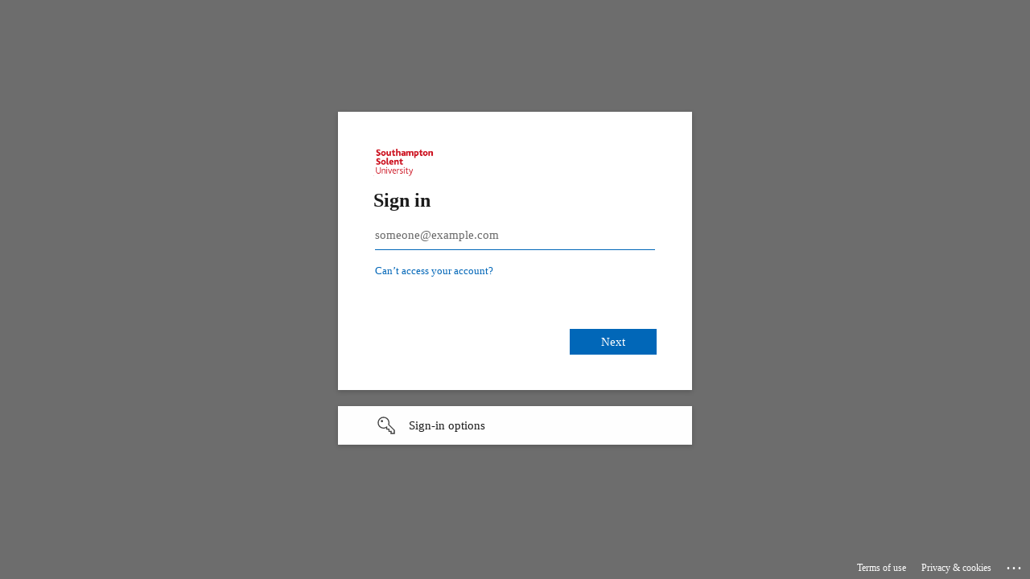

--- FILE ---
content_type: text/html; charset=utf-8
request_url: https://login.microsoftonline.com/d684e4cd-491a-4577-bf33-546478d72e3c/oauth2/v2.0/authorize?client_id=0bf25d4a-adbc-47fc-a45e-b8e5d7ef6202&redirect_uri=https%3A%2F%2Fstudent-placements.app.solent.ac.uk%2Fsignin-oidc&response_type=id_token&scope=openid%20profile&response_mode=form_post&nonce=637994949276410171.ZWYwOGEwYTAtYTAxZi00YmVjLWJmOGEtNjYxZTM3ZTQ0ZWJiM2ZhNTRlMTMtMWYyNS00MDY5LWE3OGMtNDE0YzNhNDgxYTY4&state=CfDJ8BtwLXQOU19GvhCkrxNnmIGxevPIfSfwrxlSXWVD0IUlN7M9noUHNrul_JbJNKHchWz5b3p39wKWX-BaG216OIB_0ZeTrl462UAN0jMzW9t5sCLKuwsWxMoEFGTOQW4cOs3HjcO6iuZ9ricTX1j-22MlCcyXokwy663FqHF0r3LHm-qR9EAT6_LPKhjD0VRnhAwzqiJLGQXo_mR6-kmO7Adz2ARWTIAe-nbL4yVxUq1JjMmX4kZTPKoReYqSdX643kGzdk8ZKdJPmPIxctOu2PMsuX0lju_4cLsSnHsNMvE8oRhm_IFpC_Pk1n6G6z0etQ&x-client-SKU=ID_NETSTANDARD2_0&x-client-ver=5.5.0.0&sso_reload=true
body_size: 16601
content:


<!-- Copyright (C) Microsoft Corporation. All rights reserved. -->
<!DOCTYPE html>
<html dir="ltr" class="" lang="en">
<head>
    <title>Sign in to your account</title>
    <meta http-equiv="Content-Type" content="text/html; charset=UTF-8">
    <meta http-equiv="X-UA-Compatible" content="IE=edge">
    <meta name="viewport" content="width=device-width, initial-scale=1.0, maximum-scale=2.0, user-scalable=yes">
    <meta http-equiv="Pragma" content="no-cache">
    <meta http-equiv="Expires" content="-1">
    <link rel="preconnect" href="https://aadcdn.msftauth.net" crossorigin>
<meta http-equiv="x-dns-prefetch-control" content="on">
<link rel="dns-prefetch" href="//aadcdn.msftauth.net">
<link rel="dns-prefetch" href="//aadcdn.msauth.net">

    <meta name="PageID" content="ConvergedSignIn" />
    <meta name="SiteID" content="" />
    <meta name="ReqLC" content="1033" />
    <meta name="LocLC" content="en-US" />


        <meta name="format-detection" content="telephone=no" />

    <noscript>
        <meta http-equiv="Refresh" content="0; URL=https://login.microsoftonline.com/jsdisabled" />
    </noscript>

    
    
<meta name="robots" content="none" />

<script type="text/javascript" nonce='-uU2UaA6Ak8Q8wxNJFy33Q'>//<![CDATA[
$Config={"fShowPersistentCookiesWarning":false,"urlMsaSignUp":"https://login.live.com/oauth20_authorize.srf?scope=openid+profile+email+offline_access\u0026response_type=code\u0026client_id=51483342-085c-4d86-bf88-cf50c7252078\u0026response_mode=form_post\u0026redirect_uri=https%3a%2f%2flogin.microsoftonline.com%2fcommon%2ffederation%2foauth2msa\u0026state=[base64]\u0026estsfed=1\u0026uaid=f9d50c0d8789478fb08d3d74a1c3092a\u0026signup=1\u0026lw=1\u0026fl=easi2\u0026fci=0bf25d4a-adbc-47fc-a45e-b8e5d7ef6202","urlMsaLogout":"https://login.live.com/logout.srf?iframed_by=https%3a%2f%2flogin.microsoftonline.com","urlOtherIdpForget":"https://login.live.com/forgetme.srf?iframed_by=https%3a%2f%2flogin.microsoftonline.com","showCantAccessAccountLink":true,"arrExternalTrustedRealmFederatedIdps":[{"IdpType":400,"IdpSignInUrl":"https://login.live.com/oauth20_authorize.srf?scope=openid+profile+email+offline_access\u0026response_type=code\u0026client_id=51483342-085c-4d86-bf88-cf50c7252078\u0026response_mode=form_post\u0026redirect_uri=https%3a%2f%2flogin.microsoftonline.com%2fcommon%2ffederation%2foauth2msa\u0026state=[base64]\u0026estsfed=1\u0026uaid=f9d50c0d8789478fb08d3d74a1c3092a\u0026fci=0bf25d4a-adbc-47fc-a45e-b8e5d7ef6202\u0026idp_hint=github.com","DisplayName":"GitHub","Promoted":false}],"fEnableShowResendCode":true,"iShowResendCodeDelay":90000,"sSMSCtryPhoneData":"AF~Afghanistan~93!!!AX~Åland Islands~358!!!AL~Albania~355!!!DZ~Algeria~213!!!AS~American Samoa~1!!!AD~Andorra~376!!!AO~Angola~244!!!AI~Anguilla~1!!!AG~Antigua and Barbuda~1!!!AR~Argentina~54!!!AM~Armenia~374!!!AW~Aruba~297!!!AC~Ascension Island~247!!!AU~Australia~61!!!AT~Austria~43!!!AZ~Azerbaijan~994!!!BS~Bahamas~1!!!BH~Bahrain~973!!!BD~Bangladesh~880!!!BB~Barbados~1!!!BY~Belarus~375!!!BE~Belgium~32!!!BZ~Belize~501!!!BJ~Benin~229!!!BM~Bermuda~1!!!BT~Bhutan~975!!!BO~Bolivia~591!!!BQ~Bonaire~599!!!BA~Bosnia and Herzegovina~387!!!BW~Botswana~267!!!BR~Brazil~55!!!IO~British Indian Ocean Territory~246!!!VG~British Virgin Islands~1!!!BN~Brunei~673!!!BG~Bulgaria~359!!!BF~Burkina Faso~226!!!BI~Burundi~257!!!CV~Cabo Verde~238!!!KH~Cambodia~855!!!CM~Cameroon~237!!!CA~Canada~1!!!KY~Cayman Islands~1!!!CF~Central African Republic~236!!!TD~Chad~235!!!CL~Chile~56!!!CN~China~86!!!CX~Christmas Island~61!!!CC~Cocos (Keeling) Islands~61!!!CO~Colombia~57!!!KM~Comoros~269!!!CG~Congo~242!!!CD~Congo (DRC)~243!!!CK~Cook Islands~682!!!CR~Costa Rica~506!!!CI~Côte d\u0027Ivoire~225!!!HR~Croatia~385!!!CU~Cuba~53!!!CW~Curaçao~599!!!CY~Cyprus~357!!!CZ~Czechia~420!!!DK~Denmark~45!!!DJ~Djibouti~253!!!DM~Dominica~1!!!DO~Dominican Republic~1!!!EC~Ecuador~593!!!EG~Egypt~20!!!SV~El Salvador~503!!!GQ~Equatorial Guinea~240!!!ER~Eritrea~291!!!EE~Estonia~372!!!ET~Ethiopia~251!!!FK~Falkland Islands~500!!!FO~Faroe Islands~298!!!FJ~Fiji~679!!!FI~Finland~358!!!FR~France~33!!!GF~French Guiana~594!!!PF~French Polynesia~689!!!GA~Gabon~241!!!GM~Gambia~220!!!GE~Georgia~995!!!DE~Germany~49!!!GH~Ghana~233!!!GI~Gibraltar~350!!!GR~Greece~30!!!GL~Greenland~299!!!GD~Grenada~1!!!GP~Guadeloupe~590!!!GU~Guam~1!!!GT~Guatemala~502!!!GG~Guernsey~44!!!GN~Guinea~224!!!GW~Guinea-Bissau~245!!!GY~Guyana~592!!!HT~Haiti~509!!!HN~Honduras~504!!!HK~Hong Kong SAR~852!!!HU~Hungary~36!!!IS~Iceland~354!!!IN~India~91!!!ID~Indonesia~62!!!IR~Iran~98!!!IQ~Iraq~964!!!IE~Ireland~353!!!IM~Isle of Man~44!!!IL~Israel~972!!!IT~Italy~39!!!JM~Jamaica~1!!!JP~Japan~81!!!JE~Jersey~44!!!JO~Jordan~962!!!KZ~Kazakhstan~7!!!KE~Kenya~254!!!KI~Kiribati~686!!!KR~Korea~82!!!KW~Kuwait~965!!!KG~Kyrgyzstan~996!!!LA~Laos~856!!!LV~Latvia~371!!!LB~Lebanon~961!!!LS~Lesotho~266!!!LR~Liberia~231!!!LY~Libya~218!!!LI~Liechtenstein~423!!!LT~Lithuania~370!!!LU~Luxembourg~352!!!MO~Macao SAR~853!!!MG~Madagascar~261!!!MW~Malawi~265!!!MY~Malaysia~60!!!MV~Maldives~960!!!ML~Mali~223!!!MT~Malta~356!!!MH~Marshall Islands~692!!!MQ~Martinique~596!!!MR~Mauritania~222!!!MU~Mauritius~230!!!YT~Mayotte~262!!!MX~Mexico~52!!!FM~Micronesia~691!!!MD~Moldova~373!!!MC~Monaco~377!!!MN~Mongolia~976!!!ME~Montenegro~382!!!MS~Montserrat~1!!!MA~Morocco~212!!!MZ~Mozambique~258!!!MM~Myanmar~95!!!NA~Namibia~264!!!NR~Nauru~674!!!NP~Nepal~977!!!NL~Netherlands~31!!!NC~New Caledonia~687!!!NZ~New Zealand~64!!!NI~Nicaragua~505!!!NE~Niger~227!!!NG~Nigeria~234!!!NU~Niue~683!!!NF~Norfolk Island~672!!!KP~North Korea~850!!!MK~North Macedonia~389!!!MP~Northern Mariana Islands~1!!!NO~Norway~47!!!OM~Oman~968!!!PK~Pakistan~92!!!PW~Palau~680!!!PS~Palestinian Authority~970!!!PA~Panama~507!!!PG~Papua New Guinea~675!!!PY~Paraguay~595!!!PE~Peru~51!!!PH~Philippines~63!!!PL~Poland~48!!!PT~Portugal~351!!!PR~Puerto Rico~1!!!QA~Qatar~974!!!RE~Réunion~262!!!RO~Romania~40!!!RU~Russia~7!!!RW~Rwanda~250!!!BL~Saint Barthélemy~590!!!KN~Saint Kitts and Nevis~1!!!LC~Saint Lucia~1!!!MF~Saint Martin~590!!!PM~Saint Pierre and Miquelon~508!!!VC~Saint Vincent and the Grenadines~1!!!WS~Samoa~685!!!SM~San Marino~378!!!ST~São Tomé and Príncipe~239!!!SA~Saudi Arabia~966!!!SN~Senegal~221!!!RS~Serbia~381!!!SC~Seychelles~248!!!SL~Sierra Leone~232!!!SG~Singapore~65!!!SX~Sint Maarten~1!!!SK~Slovakia~421!!!SI~Slovenia~386!!!SB~Solomon Islands~677!!!SO~Somalia~252!!!ZA~South Africa~27!!!SS~South Sudan~211!!!ES~Spain~34!!!LK~Sri Lanka~94!!!SH~St Helena, Ascension, and Tristan da Cunha~290!!!SD~Sudan~249!!!SR~Suriname~597!!!SJ~Svalbard~47!!!SZ~Swaziland~268!!!SE~Sweden~46!!!CH~Switzerland~41!!!SY~Syria~963!!!TW~Taiwan~886!!!TJ~Tajikistan~992!!!TZ~Tanzania~255!!!TH~Thailand~66!!!TL~Timor-Leste~670!!!TG~Togo~228!!!TK~Tokelau~690!!!TO~Tonga~676!!!TT~Trinidad and Tobago~1!!!TA~Tristan da Cunha~290!!!TN~Tunisia~216!!!TR~Turkey~90!!!TM~Turkmenistan~993!!!TC~Turks and Caicos Islands~1!!!TV~Tuvalu~688!!!VI~U.S. Virgin Islands~1!!!UG~Uganda~256!!!UA~Ukraine~380!!!AE~United Arab Emirates~971!!!GB~United Kingdom~44!!!US~United States~1!!!UY~Uruguay~598!!!UZ~Uzbekistan~998!!!VU~Vanuatu~678!!!VA~Vatican City~39!!!VE~Venezuela~58!!!VN~Vietnam~84!!!WF~Wallis and Futuna~681!!!YE~Yemen~967!!!ZM~Zambia~260!!!ZW~Zimbabwe~263","fUseInlinePhoneNumber":true,"fDetectBrowserCapabilities":true,"fUseMinHeight":true,"fShouldSupportTargetCredentialForRecovery":true,"fAvoidNewOtcGenerationWhenAlreadySent":true,"fUseCertificateInterstitialView":true,"fIsPasskeySupportEnabled":true,"arrPromotedFedCredTypes":[],"fShowUserAlreadyExistErrorHandling":true,"fBlockOnAppleEmailClaimError":true,"fIsVerifiableCredentialsSupportEnabled":true,"iVerifiableCredentialPresentationPollingIntervalSeconds":0.5,"iVerifiableCredentialPresentationPollingTimeoutSeconds":300,"fIsQrPinEnabled":true,"fPasskeyAssertionRedirect":true,"fFixUrlExternalIdpFederation":true,"fEnableBackButtonBugFix":true,"fEnableTotalLossRecovery":true,"fUpdatePromotedCredTypesOrder":true,"fUseNewPromotedCredsComponent":true,"urlSessionState":"https://login.microsoftonline.com/common/DeviceCodeStatus","urlResetPassword":"https://passwordreset.microsoftonline.com/?ru=https%3a%2f%2flogin.microsoftonline.com%2fd684e4cd-491a-4577-bf33-546478d72e3c%2freprocess%3fctx%[base64]\u0026mkt=en-US\u0026hosted=0\u0026device_platform=macOS","urlMsaResetPassword":"https://account.live.com/password/reset?wreply=https%3a%2f%2flogin.microsoftonline.com%2fd684e4cd-491a-4577-bf33-546478d72e3c%2freprocess%3fctx%[base64]\u0026mkt=en-US","fFixUrlResetPassword":true,"urlGetCredentialType":"https://login.microsoftonline.com/common/GetCredentialType?mkt=en-US","urlGetRecoveryCredentialType":"https://login.microsoftonline.com/common/getrecoverycredentialtype?mkt=en-US","urlGetOneTimeCode":"https://login.microsoftonline.com/common/GetOneTimeCode","urlLogout":"https://login.microsoftonline.com/d684e4cd-491a-4577-bf33-546478d72e3c/uxlogout","urlForget":"https://login.microsoftonline.com/forgetuser","urlDisambigRename":"https://go.microsoft.com/fwlink/p/?LinkID=733247","urlGoToAADError":"https://login.live.com/oauth20_authorize.srf?scope=openid+profile+email+offline_access\u0026response_type=code\u0026client_id=51483342-085c-4d86-bf88-cf50c7252078\u0026response_mode=form_post\u0026redirect_uri=https%3a%2f%2flogin.microsoftonline.com%2fcommon%2ffederation%2foauth2msa\u0026state=[base64]\u0026estsfed=1\u0026uaid=f9d50c0d8789478fb08d3d74a1c3092a\u0026fci=0bf25d4a-adbc-47fc-a45e-b8e5d7ef6202","urlDeviceFingerprinting":"","urlPIAEndAuth":"https://login.microsoftonline.com/common/PIA/EndAuth","urlStartTlr":"https://login.microsoftonline.com/d684e4cd-491a-4577-bf33-546478d72e3c/tlr/start","fKMSIEnabled":false,"iLoginMode":121,"fAllowPhoneSignIn":true,"fAllowPhoneInput":true,"fAllowSkypeNameLogin":true,"iMaxPollErrors":5,"iPollingTimeout":300,"srsSuccess":true,"fShowSwitchUser":true,"arrValErrs":["50058"],"sErrorCode":"50058","sWAMExtension":"ppnbnpeolgkicgegkbkbjmhlideopiji","sWAMChannel":"53ee284d-920a-4b59-9d30-a60315b26836","sErrTxt":"","sResetPasswordPrefillParam":"username","onPremPasswordValidationConfig":{"isUserRealmPrecheckEnabled":true},"fSwitchDisambig":true,"oCancelPostParams":{"error":"access_denied","error_subcode":"cancel","state":"[base64]","canary":"Ic0YXTGyG1Vg0L90l5xPkyIAdUXAFFSr9BwQ6FF7DcM=0:1:CANARY:JpLvFvHj8YvEkqKm5eBU8iHgXeaU0Ught0yaShMPqR8="},"iRemoteNgcPollingType":2,"fUseNewNoPasswordTypes":true,"urlAadSignup":"https://signup.microsoft.com/signup?sku=teams_commercial_trial\u0026origin=ests\u0026culture=en-US","urlTenantedEndpointFormat":"https://login.microsoftonline.com/{0}/oauth2/v2.0/authorize?client_id=0bf25d4a-adbc-47fc-a45e-b8e5d7ef6202\u0026redirect_uri=https%3a%2f%2fstudent-placements.app.solent.ac.uk%2fsignin-oidc\u0026response_type=id_token\u0026scope=openid+profile\u0026response_mode=form_post\u0026nonce=637994949276410171.ZWYwOGEwYTAtYTAxZi00YmVjLWJmOGEtNjYxZTM3ZTQ0ZWJiM2ZhNTRlMTMtMWYyNS00MDY5LWE3OGMtNDE0YzNhNDgxYTY4\u0026state=[base64]\u0026x-client-SKU=ID_NETSTANDARD2_0\u0026x-client-ver=5.5.0.0\u0026sso_reload=true\u0026allowbacktocommon=True","sCloudInstanceName":"microsoftonline.com","fShowSignInOptionsAsButton":true,"fUseNewPhoneSignInError":true,"fIsUpdatedAutocompleteEnabled":true,"fActivateFocusOnApprovalNumberRemoteNGC":true,"fIsPasskey":true,"fEnableDFPIntegration":true,"fEnableCenterFocusedApprovalNumber":true,"fShowPassKeyErrorUCP":true,"fFixPhoneDisambigSignupRedirect":true,"fEnableQrCodeA11YFixes":true,"fEnablePasskeyAwpError":true,"fEnableAuthenticatorTimeoutFix":true,"fEnablePasskeyAutofillUI":true,"sCrossDomainCanary":"[base64]","arrExcludedDisplayNames":["unknown"],"fFixShowRevealPassword":true,"fRemoveTLRFragment":true,"iMaxStackForKnockoutAsyncComponents":10000,"fShowButtons":true,"urlCdn":"https://aadcdn.msftauth.net/shared/1.0/","urlDefaultFavicon":"https://aadcdn.msftauthimages.net/c1c6b6c8-xziche45dobst8nceigzxy7efbw0bqloq7j4dyu8wwc/logintenantbranding/0/favicon?ts=638176684749481795","urlFooterTOU":"https://www.microsoft.com/en-US/servicesagreement/","urlFooterPrivacy":"https://privacy.microsoft.com/en-US/privacystatement","urlPost":"https://login.microsoftonline.com/d684e4cd-491a-4577-bf33-546478d72e3c/login","urlPostAad":"https://login.microsoftonline.com/d684e4cd-491a-4577-bf33-546478d72e3c/login","urlPostMsa":"https://login.live.com/ppsecure/partnerpost.srf?scope=openid+profile+email+offline_access\u0026response_type=code\u0026client_id=51483342-085c-4d86-bf88-cf50c7252078\u0026response_mode=form_post\u0026redirect_uri=https%3a%2f%2flogin.microsoftonline.com%2fcommon%2ffederation%2foauth2msa\u0026state=[base64]\u0026flow=fido\u0026estsfed=1\u0026uaid=f9d50c0d8789478fb08d3d74a1c3092a\u0026fci=0bf25d4a-adbc-47fc-a45e-b8e5d7ef6202","urlRefresh":"https://login.microsoftonline.com/d684e4cd-491a-4577-bf33-546478d72e3c/reprocess?ctx=[base64]","urlCancel":"https://student-placements.app.solent.ac.uk/signin-oidc","urlResume":"https://login.microsoftonline.com/d684e4cd-491a-4577-bf33-546478d72e3c/resume?ctx=[base64]","iPawnIcon":0,"iPollingInterval":1,"sPOST_Username":"","fEnableNumberMatching":true,"sFT":"[base64]","sFTName":"flowToken","sSessionIdentifierName":"code","sCtx":"[base64]","iProductIcon":-1,"fEnableOneDSClientTelemetry":true,"urlReportPageLoad":"https://login.microsoftonline.com/common/instrumentation/reportpageload?mkt=en-US","staticTenantBranding":[{"Locale":0,"BannerLogo":"https://aadcdn.msftauthimages.net/c1c6b6c8-xziche45dobst8nceigzxy7efbw0bqloq7j4dyu8wwc/logintenantbranding/0/bannerlogo?ts=638629471456352980","Illustration":"https://aadcdn.msftauthimages.net/c1c6b6c8-xziche45dobst8nceigzxy7efbw0bqloq7j4dyu8wwc/logintenantbranding/0/illustration?ts=636592092898298127","UserIdLabel":"someone@example.com","KeepMeSignedInDisabled":false,"UseTransparentLightBox":false,"Favicon":"https://aadcdn.msftauthimages.net/c1c6b6c8-xziche45dobst8nceigzxy7efbw0bqloq7j4dyu8wwc/logintenantbranding/0/favicon?ts=638176684749481795"}],"oAppCobranding":{},"iBackgroundImage":4,"arrSessions":[],"fApplicationInsightsEnabled":false,"iApplicationInsightsEnabledPercentage":0,"urlSetDebugMode":"https://login.microsoftonline.com/common/debugmode","fEnableCssAnimation":true,"fDisableAnimationIfAnimationEndUnsupported":true,"fAllowGrayOutLightBox":true,"fUseMsaSessionState":true,"fIsRemoteNGCSupported":true,"desktopSsoConfig":{"isEdgeAnaheimAllowed":true,"iwaEndpointUrlFormat":"https://autologon.microsoftazuread-sso.com/{0}/winauth/sso?client-request-id=f9d50c0d-8789-478f-b08d-3d74a1c3092a","iwaSsoProbeUrlFormat":"https://autologon.microsoftazuread-sso.com/{0}/winauth/ssoprobe?client-request-id=f9d50c0d-8789-478f-b08d-3d74a1c3092a","iwaIFrameUrlFormat":"https://autologon.microsoftazuread-sso.com/{0}/winauth/iframe?client-request-id=f9d50c0d-8789-478f-b08d-3d74a1c3092a\u0026isAdalRequest=False","iwaRequestTimeoutInMs":10000,"hintedDomainName":"d684e4cd-491a-4577-bf33-546478d72e3c","startDesktopSsoOnPageLoad":true,"progressAnimationTimeout":10000,"isEdgeAllowed":false,"minDssoEdgeVersion":"17","isSafariAllowed":true,"redirectUri":"https://student-placements.app.solent.ac.uk/signin-oidc","redirectDssoErrorPostParams":{"error":"interaction_required","error_description":"Seamless single sign on failed for the user. This can happen if the user is unable to access on premises AD or intranet zone is not configured correctly Trace ID: b1a70770-dfae-499e-b44a-17ec59a93e00 Correlation ID: f9d50c0d-8789-478f-b08d-3d74a1c3092a Timestamp: 2026-01-14 23:44:16Z","state":"[base64]","canary":"Ic0YXTGyG1Vg0L90l5xPkyIAdUXAFFSr9BwQ6FF7DcM=0:1:CANARY:JpLvFvHj8YvEkqKm5eBU8iHgXeaU0Ught0yaShMPqR8="},"isIEAllowedForSsoProbe":true,"edgeRedirectUri":"https://autologon.microsoftazuread-sso.com/d684e4cd-491a-4577-bf33-546478d72e3c/winauth/sso/edgeredirect?client-request-id=f9d50c0d-8789-478f-b08d-3d74a1c3092a\u0026origin=login.microsoftonline.com\u0026is_redirected=1","isFlowTokenPassedInEdge":true},"urlLogin":"https://login.microsoftonline.com/d684e4cd-491a-4577-bf33-546478d72e3c/reprocess?ctx=[base64]","urlDssoStatus":"https://login.microsoftonline.com/common/instrumentation/dssostatus","iSessionPullType":2,"fUseSameSite":true,"iAllowedIdentities":2,"uiflavor":1001,"urlFidoHelp":"https://go.microsoft.com/fwlink/?linkid=2013738","fShouldPlatformKeyBeSuppressed":true,"urlFidoLogin":"https://login.microsoft.com/d684e4cd-491a-4577-bf33-546478d72e3c/fido/get?uiflavor=Web","fIsFidoSupported":true,"fLoadStringCustomizationPromises":true,"fUseAlternateTextForSwitchToCredPickerLink":true,"fOfflineAccountVisible":false,"fEnableUserStateFix":true,"fAccessPassSupported":true,"fShowAccessPassPeek":true,"fUpdateSessionPollingLogic":true,"fEnableShowPickerCredObservable":true,"fFetchSessionsSkipDsso":true,"fIsCiamUserFlowUxNewLogicEnabled":true,"fUseNonMicrosoftDefaultBrandingForCiam":true,"sCompanyDisplayName":"Southampton Solent University","fRemoveCustomCss":true,"fFixUICrashForApiRequestHandler":true,"fShowUpdatedKoreanPrivacyFooter":true,"fUsePostCssHotfix":true,"fFixUserFlowBranding":true,"fIsQrCodePinSupported":true,"fEnablePasskeyNullFix":true,"fEnableRefreshCookiesFix":true,"fEnableWebNativeBridgeInterstitialUx":true,"fEnableWindowParentingFix":true,"fEnableNativeBridgeErrors":true,"urlAcmaServerPath":"https://login.microsoftonline.com","sTenantId":"d684e4cd-491a-4577-bf33-546478d72e3c","sMkt":"en-US","fIsDesktop":true,"fUpdateConfigInit":true,"fLogDisallowedCssProperties":true,"fDisallowExternalFonts":true,"sFidoChallenge":"O.eyJ0eXAiOiJKV1QiLCJhbGciOiJSUzI1NiIsIng1dCI6IlBjWDk4R1g0MjBUMVg2c0JEa3poUW1xZ3dNVSJ9.eyJhdWQiOiJ1cm46bWljcm9zb2Z0OmZpZG86Y2hhbGxlbmdlIiwiaXNzIjoiaHR0cHM6Ly9sb2dpbi5taWNyb3NvZnQuY29tIiwiaWF0IjoxNzY4NDM0MjU2LCJuYmYiOjE3Njg0MzQyNTYsImV4cCI6MTc2ODQzNDU1Nn0.[base64]","scid":1013,"hpgact":1800,"hpgid":1104,"pgid":"ConvergedSignIn","apiCanary":"[base64]","canary":"Ic0YXTGyG1Vg0L90l5xPkyIAdUXAFFSr9BwQ6FF7DcM=0:1:CANARY:JpLvFvHj8YvEkqKm5eBU8iHgXeaU0Ught0yaShMPqR8=","sCanaryTokenName":"canary","fSkipRenderingNewCanaryToken":false,"fEnableNewCsrfProtection":true,"correlationId":"f9d50c0d-8789-478f-b08d-3d74a1c3092a","sessionId":"b1a70770-dfae-499e-b44a-17ec59a93e00","sRingId":"R5","locale":{"mkt":"en-US","lcid":1033},"slMaxRetry":2,"slReportFailure":true,"strings":{"desktopsso":{"authenticatingmessage":"Trying to sign you in"}},"enums":{"ClientMetricsModes":{"None":0,"SubmitOnPost":1,"SubmitOnRedirect":2,"InstrumentPlt":4}},"urls":{"instr":{"pageload":"https://login.microsoftonline.com/common/instrumentation/reportpageload","dssostatus":"https://login.microsoftonline.com/common/instrumentation/dssostatus"}},"browser":{"ltr":1,"Chrome":1,"_Mac":1,"_M131":1,"_D0":1,"Full":1,"RE_WebKit":1,"b":{"name":"Chrome","major":131,"minor":0},"os":{"name":"OSX","version":"10.15.7"},"V":"131.0"},"watson":{"url":"/common/handlers/watson","bundle":"https://aadcdn.msftauth.net/ests/2.1/content/cdnbundles/watson.min_q5ptmu8aniymd4ftuqdkda2.js","sbundle":"https://aadcdn.msftauth.net/ests/2.1/content/cdnbundles/watsonsupportwithjquery.3.5.min_dc940oomzau4rsu8qesnvg2.js","fbundle":"https://aadcdn.msftauth.net/ests/2.1/content/cdnbundles/frameworksupport.min_oadrnc13magb009k4d20lg2.js","resetErrorPeriod":5,"maxCorsErrors":-1,"maxInjectErrors":5,"maxErrors":10,"maxTotalErrors":3,"expSrcs":["https://login.microsoftonline.com","https://aadcdn.msauth.net/","https://aadcdn.msftauth.net/",".login.microsoftonline.com"],"envErrorRedirect":true,"envErrorUrl":"/common/handlers/enverror"},"loader":{"cdnRoots":["https://aadcdn.msauth.net/","https://aadcdn.msftauth.net/"],"logByThrowing":true,"tenantBrandingCdnRoots":["aadcdn.msauthimages.net","aadcdn.msftauthimages.net"]},"serverDetails":{"slc":"ProdSlices","dc":"WEULR1","ri":"AM2XXXX","ver":{"v":[2,1,22943,6]},"rt":"2026-01-14T23:44:16","et":44},"clientEvents":{"enabled":true,"telemetryEnabled":true,"useOneDSEventApi":true,"flush":60000,"autoPost":true,"autoPostDelay":1000,"minEvents":1,"maxEvents":1,"pltDelay":500,"appInsightsConfig":{"instrumentationKey":"b0c252808e614e949086e019ae1cb300-e0c02060-e3b3-4965-bd7c-415e1a7a9fde-6951","webAnalyticsConfiguration":{"autoCapture":{"jsError":true}}},"defaultEventName":"IDUX_ESTSClientTelemetryEvent_WebWatson","serviceID":3,"endpointUrl":"https://eu-mobile.events.data.microsoft.com/OneCollector/1.0/"},"fApplyAsciiRegexOnInput":true,"country":"US","fBreakBrandingSigninString":true,"bsso":{"states":{"START":"start","INPROGRESS":"in-progress","END":"end","END_SSO":"end-sso","END_USERS":"end-users"},"nonce":"AwABEgEAAAADAOz_BQD0_1LmYp-kuIz5jRzzxJg5mP0PCBVNIQAywumdbl4TU0QVMwcl5Rf-QmSWE7UBuUhqvQFXs8aECSenOlEgnu1aFr0gAA","overallTimeoutMs":4000,"telemetry":{"type":"ChromeSsoTelemetry","nonce":"AwABDwEAAAADAOz_BQD0_8gNWaIHi2sEj7rVhekxluXIgdD8XGfRjFiEoXwO4X3oAqpfXwQ-FqA9wcUCVWR9YGFv_n9z20Gex_iVgszVjZP0P_LnqQl9RScweJo1LuojIAA","reportStates":[]},"redirectEndStates":["end"],"cookieNames":{"aadSso":"AADSSO","winSso":"ESTSSSO","ssoTiles":"ESTSSSOTILES","ssoPulled":"SSOCOOKIEPULLED","userList":"ESTSUSERLIST"},"type":"chrome","reason":"Pull suppressed because it was already attempted and the current URL was reloaded."},"urlNoCookies":"https://login.microsoftonline.com/cookiesdisabled","fTrimChromeBssoUrl":true,"inlineMode":5,"fShowCopyDebugDetailsLink":true,"fTenantBrandingCdnAddEventHandlers":true,"fAddTryCatchForIFrameRedirects":true};
//]]></script> 
<script type="text/javascript" nonce='-uU2UaA6Ak8Q8wxNJFy33Q'>//<![CDATA[
!function(){var e=window,r=e.$Debug=e.$Debug||{},t=e.$Config||{};if(!r.appendLog){var n=[],o=0;r.appendLog=function(e){var r=t.maxDebugLog||25,i=(new Date).toUTCString()+":"+e;n.push(o+":"+i),n.length>r&&n.shift(),o++},r.getLogs=function(){return n}}}(),function(){function e(e,r){function t(i){var a=e[i];if(i<n-1){return void(o.r[a]?t(i+1):o.when(a,function(){t(i+1)}))}r(a)}var n=e.length;t(0)}function r(e,r,i){function a(){var e=!!s.method,o=e?s.method:i[0],a=s.extraArgs||[],u=n.$WebWatson;try{
var c=t(i,!e);if(a&&a.length>0){for(var d=a.length,l=0;l<d;l++){c.push(a[l])}}o.apply(r,c)}catch(e){return void(u&&u.submitFromException&&u.submitFromException(e))}}var s=o.r&&o.r[e];return r=r||this,s&&(s.skipTimeout?a():n.setTimeout(a,0)),s}function t(e,r){return Array.prototype.slice.call(e,r?1:0)}var n=window;n.$Do||(n.$Do={"q":[],"r":[],"removeItems":[],"lock":0,"o":[]});var o=n.$Do;o.when=function(t,n){function i(e){r(e,a,s)||o.q.push({"id":e,"c":a,"a":s})}var a=0,s=[],u=1;"function"==typeof n||(a=n,
u=2);for(var c=u;c<arguments.length;c++){s.push(arguments[c])}t instanceof Array?e(t,i):i(t)},o.register=function(e,t,n){if(!o.r[e]){o.o.push(e);var i={};if(t&&(i.method=t),n&&(i.skipTimeout=n),arguments&&arguments.length>3){i.extraArgs=[];for(var a=3;a<arguments.length;a++){i.extraArgs.push(arguments[a])}}o.r[e]=i,o.lock++;try{for(var s=0;s<o.q.length;s++){var u=o.q[s];u.id==e&&r(e,u.c,u.a)&&o.removeItems.push(u)}}catch(e){throw e}finally{if(0===--o.lock){for(var c=0;c<o.removeItems.length;c++){
for(var d=o.removeItems[c],l=0;l<o.q.length;l++){if(o.q[l]===d){o.q.splice(l,1);break}}}o.removeItems=[]}}}},o.unregister=function(e){o.r[e]&&delete o.r[e]}}(),function(e,r){function t(){if(!a){if(!r.body){return void setTimeout(t)}a=!0,e.$Do.register("doc.ready",0,!0)}}function n(){if(!s){if(!r.body){return void setTimeout(n)}t(),s=!0,e.$Do.register("doc.load",0,!0),i()}}function o(e){(r.addEventListener||"load"===e.type||"complete"===r.readyState)&&t()}function i(){
r.addEventListener?(r.removeEventListener("DOMContentLoaded",o,!1),e.removeEventListener("load",n,!1)):r.attachEvent&&(r.detachEvent("onreadystatechange",o),e.detachEvent("onload",n))}var a=!1,s=!1;if("complete"===r.readyState){return void setTimeout(n)}!function(){r.addEventListener?(r.addEventListener("DOMContentLoaded",o,!1),e.addEventListener("load",n,!1)):r.attachEvent&&(r.attachEvent("onreadystatechange",o),e.attachEvent("onload",n))}()}(window,document),function(){function e(){
return f.$Config||f.ServerData||{}}function r(e,r){var t=f.$Debug;t&&t.appendLog&&(r&&(e+=" '"+(r.src||r.href||"")+"'",e+=", id:"+(r.id||""),e+=", async:"+(r.async||""),e+=", defer:"+(r.defer||"")),t.appendLog(e))}function t(){var e=f.$B;if(void 0===d){if(e){d=e.IE}else{var r=f.navigator.userAgent;d=-1!==r.indexOf("MSIE ")||-1!==r.indexOf("Trident/")}}return d}function n(){var e=f.$B;if(void 0===l){if(e){l=e.RE_Edge}else{var r=f.navigator.userAgent;l=-1!==r.indexOf("Edge")}}return l}function o(e){
var r=e.indexOf("?"),t=r>-1?r:e.length,n=e.lastIndexOf(".",t);return e.substring(n,n+v.length).toLowerCase()===v}function i(){var r=e();return(r.loader||{}).slReportFailure||r.slReportFailure||!1}function a(){return(e().loader||{}).redirectToErrorPageOnLoadFailure||!1}function s(){return(e().loader||{}).logByThrowing||!1}function u(e){if(!t()&&!n()){return!1}var r=e.src||e.href||"";if(!r){return!0}if(o(r)){var i,a,s;try{i=e.sheet,a=i&&i.cssRules,s=!1}catch(e){s=!0}if(i&&!a&&s){return!0}
if(i&&a&&0===a.length){return!0}}return!1}function c(){function t(e){g.getElementsByTagName("head")[0].appendChild(e)}function n(e,r,t,n){var u=null;return u=o(e)?i(e):"script"===n.toLowerCase()?a(e):s(e,n),r&&(u.id=r),"function"==typeof u.setAttribute&&(u.setAttribute("crossorigin","anonymous"),t&&"string"==typeof t&&u.setAttribute("integrity",t)),u}function i(e){var r=g.createElement("link");return r.rel="stylesheet",r.type="text/css",r.href=e,r}function a(e){
var r=g.createElement("script"),t=g.querySelector("script[nonce]");if(r.type="text/javascript",r.src=e,r.defer=!1,r.async=!1,t){var n=t.nonce||t.getAttribute("nonce");r.setAttribute("nonce",n)}return r}function s(e,r){var t=g.createElement(r);return t.src=e,t}function d(e,r){if(e&&e.length>0&&r){for(var t=0;t<e.length;t++){if(-1!==r.indexOf(e[t])){return!0}}}return!1}function l(r){if(e().fTenantBrandingCdnAddEventHandlers){var t=d(E,r)?E:b;if(!(t&&t.length>1)){return r}for(var n=0;n<t.length;n++){
if(-1!==r.indexOf(t[n])){var o=t[n+1<t.length?n+1:0],i=r.substring(t[n].length);return"https://"!==t[n].substring(0,"https://".length)&&(o="https://"+o,i=i.substring("https://".length)),o+i}}return r}if(!(b&&b.length>1)){return r}for(var a=0;a<b.length;a++){if(0===r.indexOf(b[a])){return b[a+1<b.length?a+1:0]+r.substring(b[a].length)}}return r}function f(e,t,n,o){if(r("[$Loader]: "+(L.failMessage||"Failed"),o),w[e].retry<y){return w[e].retry++,h(e,t,n),void c._ReportFailure(w[e].retry,w[e].srcPath)}n&&n()}
function v(e,t,n,o){if(u(o)){return f(e,t,n,o)}r("[$Loader]: "+(L.successMessage||"Loaded"),o),h(e+1,t,n);var i=w[e].onSuccess;"function"==typeof i&&i(w[e].srcPath)}function h(e,o,i){if(e<w.length){var a=w[e];if(!a||!a.srcPath){return void h(e+1,o,i)}a.retry>0&&(a.srcPath=l(a.srcPath),a.origId||(a.origId=a.id),a.id=a.origId+"_Retry_"+a.retry);var s=n(a.srcPath,a.id,a.integrity,a.tagName);s.onload=function(){v(e,o,i,s)},s.onerror=function(){f(e,o,i,s)},s.onreadystatechange=function(){
"loaded"===s.readyState?setTimeout(function(){v(e,o,i,s)},500):"complete"===s.readyState&&v(e,o,i,s)},t(s),r("[$Loader]: Loading '"+(a.srcPath||"")+"', id:"+(a.id||""))}else{o&&o()}}var p=e(),y=p.slMaxRetry||2,m=p.loader||{},b=m.cdnRoots||[],E=m.tenantBrandingCdnRoots||[],L=this,w=[];L.retryOnError=!0,L.successMessage="Loaded",L.failMessage="Error",L.Add=function(e,r,t,n,o,i){e&&w.push({"srcPath":e,"id":r,"retry":n||0,"integrity":t,"tagName":o||"script","onSuccess":i})},L.AddForReload=function(e,r){
var t=e.src||e.href||"";L.Add(t,"AddForReload",e.integrity,1,e.tagName,r)},L.AddIf=function(e,r,t){e&&L.Add(r,t)},L.Load=function(e,r){h(0,e,r)}}var d,l,f=window,g=f.document,v=".css";c.On=function(e,r,t){if(!e){throw"The target element must be provided and cannot be null."}r?c.OnError(e,t):c.OnSuccess(e,t)},c.OnSuccess=function(e,t){if(!e){throw"The target element must be provided and cannot be null."}if(u(e)){return c.OnError(e,t)}var n=e.src||e.href||"",o=i(),s=a();r("[$Loader]: Loaded",e);var d=new c
;d.failMessage="Reload Failed",d.successMessage="Reload Success",d.Load(null,function(){if(o){throw"Unexpected state. ResourceLoader.Load() failed despite initial load success. ['"+n+"']"}s&&(document.location.href="/error.aspx?err=504")})},c.OnError=function(e,t){var n=e.src||e.href||"",o=i(),s=a();if(!e){throw"The target element must be provided and cannot be null."}r("[$Loader]: Failed",e);var u=new c;u.failMessage="Reload Failed",u.successMessage="Reload Success",u.AddForReload(e,t),
u.Load(null,function(){if(o){throw"Failed to load external resource ['"+n+"']"}s&&(document.location.href="/error.aspx?err=504")}),c._ReportFailure(0,n)},c._ReportFailure=function(e,r){if(s()&&!t()){throw"[Retry "+e+"] Failed to load external resource ['"+r+"'], reloading from fallback CDN endpoint"}},f.$Loader=c}(),function(){function e(){if(!E){var e=new h.$Loader;e.AddIf(!h.jQuery,y.sbundle,"WebWatson_DemandSupport"),y.sbundle=null,delete y.sbundle,e.AddIf(!h.$Api,y.fbundle,"WebWatson_DemandFramework"),
y.fbundle=null,delete y.fbundle,e.Add(y.bundle,"WebWatson_DemandLoaded"),e.Load(r,t),E=!0}}function r(){if(h.$WebWatson){if(h.$WebWatson.isProxy){return void t()}m.when("$WebWatson.full",function(){for(;b.length>0;){var e=b.shift();e&&h.$WebWatson[e.cmdName].apply(h.$WebWatson,e.args)}})}}function t(){if(!h.$WebWatson||h.$WebWatson.isProxy){if(!L&&JSON){try{var e=new XMLHttpRequest;e.open("POST",y.url),e.setRequestHeader("Accept","application/json"),
e.setRequestHeader("Content-Type","application/json; charset=UTF-8"),e.setRequestHeader("canary",p.apiCanary),e.setRequestHeader("client-request-id",p.correlationId),e.setRequestHeader("hpgid",p.hpgid||0),e.setRequestHeader("hpgact",p.hpgact||0);for(var r=-1,t=0;t<b.length;t++){if("submit"===b[t].cmdName){r=t;break}}var o=b[r]?b[r].args||[]:[],i={"sr":y.sr,"ec":"Failed to load external resource [Core Watson files]","wec":55,"idx":1,"pn":p.pgid||"","sc":p.scid||0,"hpg":p.hpgid||0,
"msg":"Failed to load external resource [Core Watson files]","url":o[1]||"","ln":0,"ad":0,"an":!1,"cs":"","sd":p.serverDetails,"ls":null,"diag":v(y)};e.send(JSON.stringify(i))}catch(e){}L=!0}y.loadErrorUrl&&window.location.assign(y.loadErrorUrl)}n()}function n(){b=[],h.$WebWatson=null}function o(r){return function(){var t=arguments;b.push({"cmdName":r,"args":t}),e()}}function i(){var e=["foundException","resetException","submit"],r=this;r.isProxy=!0;for(var t=e.length,n=0;n<t;n++){var i=e[n];i&&(r[i]=o(i))}
}function a(e,r,t,n,o,i,a){var s=h.event;return i||(i=l(o||s,a?a+2:2)),h.$Debug&&h.$Debug.appendLog&&h.$Debug.appendLog("[WebWatson]:"+(e||"")+" in "+(r||"")+" @ "+(t||"??")),$.submit(e,r,t,n,o||s,i,a)}function s(e,r){return{"signature":e,"args":r,"toString":function(){return this.signature}}}function u(e){for(var r=[],t=e.split("\n"),n=0;n<t.length;n++){r.push(s(t[n],[]))}return r}function c(e){for(var r=[],t=e.split("\n"),n=0;n<t.length;n++){var o=s(t[n],[]);t[n+1]&&(o.signature+="@"+t[n+1],n++),r.push(o)
}return r}function d(e){if(!e){return null}try{if(e.stack){return u(e.stack)}if(e.error){if(e.error.stack){return u(e.error.stack)}}else if(window.opera&&e.message){return c(e.message)}}catch(e){}return null}function l(e,r){var t=[];try{for(var n=arguments.callee;r>0;){n=n?n.caller:n,r--}for(var o=0;n&&o<w;){var i="InvalidMethod()";try{i=n.toString()}catch(e){}var a=[],u=n.args||n.arguments;if(u){for(var c=0;c<u.length;c++){a[c]=u[c]}}t.push(s(i,a)),n=n.caller,o++}}catch(e){t.push(s(e.toString(),[]))}
var l=d(e);return l&&(t.push(s("--- Error Event Stack -----------------",[])),t=t.concat(l)),t}function f(e){if(e){try{var r=/function (.{1,})\(/,t=r.exec(e.constructor.toString());return t&&t.length>1?t[1]:""}catch(e){}}return""}function g(e){if(e){try{if("string"!=typeof e&&JSON&&JSON.stringify){var r=f(e),t=JSON.stringify(e);return t&&"{}"!==t||(e.error&&(e=e.error,r=f(e)),(t=JSON.stringify(e))&&"{}"!==t||(t=e.toString())),r+":"+t}}catch(e){}}return""+(e||"")}function v(e){var r=[];try{
if(jQuery?(r.push("jQuery v:"+jQuery().jquery),jQuery.easing?r.push("jQuery.easing:"+JSON.stringify(jQuery.easing)):r.push("jQuery.easing is not defined")):r.push("jQuery is not defined"),e&&e.expectedVersion&&r.push("Expected jQuery v:"+e.expectedVersion),m){var t,n="";for(t=0;t<m.o.length;t++){n+=m.o[t]+";"}for(r.push("$Do.o["+n+"]"),n="",t=0;t<m.q.length;t++){n+=m.q[t].id+";"}r.push("$Do.q["+n+"]")}if(h.$Debug&&h.$Debug.getLogs){var o=h.$Debug.getLogs();o&&o.length>0&&(r=r.concat(o))}if(b){
for(var i=0;i<b.length;i++){var a=b[i];if(a&&"submit"===a.cmdName){try{if(JSON&&JSON.stringify){var s=JSON.stringify(a);s&&r.push(s)}}catch(e){r.push(g(e))}}}}}catch(e){r.push(g(e))}return r}var h=window,p=h.$Config||{},y=p.watson,m=h.$Do;if(!h.$WebWatson&&y){var b=[],E=!1,L=!1,w=10,$=h.$WebWatson=new i;$.CB={},$._orgErrorHandler=h.onerror,h.onerror=a,$.errorHooked=!0,m.when("jQuery.version",function(e){y.expectedVersion=e}),m.register("$WebWatson")}}(),function(){function e(e,r){
for(var t=r.split("."),n=t.length,o=0;o<n&&null!==e&&void 0!==e;){e=e[t[o++]]}return e}function r(r){var t=null;return null===u&&(u=e(i,"Constants")),null!==u&&r&&(t=e(u,r)),null===t||void 0===t?"":t.toString()}function t(t){var n=null;return null===a&&(a=e(i,"$Config.strings")),null!==a&&t&&(n=e(a,t.toLowerCase())),null!==n&&void 0!==n||(n=r(t)),null===n||void 0===n?"":n.toString()}function n(e,r){var n=null;return e&&r&&r[e]&&(n=t("errors."+r[e])),n||(n=t("errors."+e)),n||(n=t("errors."+c)),n||(n=t(c)),n}
function o(t){var n=null;return null===s&&(s=e(i,"$Config.urls")),null!==s&&t&&(n=e(s,t.toLowerCase())),null!==n&&void 0!==n||(n=r(t)),null===n||void 0===n?"":n.toString()}var i=window,a=null,s=null,u=null,c="GENERIC_ERROR";i.GetString=t,i.GetErrorString=n,i.GetUrl=o}(),function(){var e=window,r=e.$Config||{};e.$B=r.browser||{}}(),function(){function e(e,r,t){e&&e.addEventListener?e.addEventListener(r,t):e&&e.attachEvent&&e.attachEvent("on"+r,t)}function r(r,t){e(document.getElementById(r),"click",t)}
function t(r,t){var n=document.getElementsByName(r);n&&n.length>0&&e(n[0],"click",t)}var n=window;n.AddListener=e,n.ClickEventListenerById=r,n.ClickEventListenerByName=t}();
//]]></script> 
<script type="text/javascript" nonce='-uU2UaA6Ak8Q8wxNJFy33Q'>//<![CDATA[
!function(t,e){!function(){var n=e.getElementsByTagName("head")[0];n&&n.addEventListener&&(n.addEventListener("error",function(e){null!==e.target&&"cdn"===e.target.getAttribute("data-loader")&&t.$Loader.OnError(e.target)},!0),n.addEventListener("load",function(e){null!==e.target&&"cdn"===e.target.getAttribute("data-loader")&&t.$Loader.OnSuccess(e.target)},!0))}()}(window,document);
//]]></script>

    
        <link rel="prefetch" href="https://login.live.com/Me.htm?v=3" />
                <link id="tenantFavicon" rel="shortcut icon" href="https://aadcdn.msftauthimages.net/c1c6b6c8-xziche45dobst8nceigzxy7efbw0bqloq7j4dyu8wwc/logintenantbranding/0/favicon?ts=638176684749481795" />

    <script type="text/javascript" nonce='-uU2UaA6Ak8Q8wxNJFy33Q'>
        ServerData = $Config;
    </script>


    
    <link data-loader="cdn" crossorigin="anonymous" href="https://aadcdn.msftauth.net/ests/2.1/content/cdnbundles/converged.v2.login.min_kptqschdvwnh6yq41ngsjw2.css" rel="stylesheet" />


    <script data-loader="cdn" crossorigin="anonymous" src="https://aadcdn.msftauth.net/shared/1.0/content/js/ConvergedLogin_PCore_XQ1tJBpoWFcL5smH9OaMyA2.js" integrity='sha384-kq/nTOW+o66pYRgqEKsX4PB8SzqPkM9e5SJxERJpvoDSAAOR4b/jHdfTEy4Tlop9' nonce='-uU2UaA6Ak8Q8wxNJFy33Q'></script>

    <script data-loader="cdn" crossorigin="anonymous" src="https://aadcdn.msftauth.net/ests/2.1/content/cdnbundles/ux.converged.login.strings-en.min_h44au2mc-00supmp2ilhkg2.js" nonce='-uU2UaA6Ak8Q8wxNJFy33Q'></script>



</head>

<body data-bind="defineGlobals: ServerData, bodyCssClass" class="cb" style="display: none">
    <script type="text/javascript" nonce='-uU2UaA6Ak8Q8wxNJFy33Q'>//<![CDATA[
!function(){var e=window,s=e.document,i=e.$Config||{};if(e.self===e.top){s&&s.body&&(s.body.style.display="block")}else if(!i.allowFrame){var o,t,r,f,n,d;if(i.fAddTryCatchForIFrameRedirects){try{o=e.self.location.href,t=o.indexOf("#"),r=-1!==t,f=o.indexOf("?"),n=r?t:o.length,d=-1===f||r&&f>t?"?":"&",o=o.substr(0,n)+d+"iframe-request-id="+i.sessionId+o.substr(n),e.top.location=o}catch(e){}}else{o=e.self.location.href,t=o.indexOf("#"),r=-1!==t,f=o.indexOf("?"),n=r?t:o.length,d=-1===f||r&&f>t?"?":"&",
o=o.substr(0,n)+d+"iframe-request-id="+i.sessionId+o.substr(n),e.top.location=o}}}();
//]]></script>
    
</body>
</html>